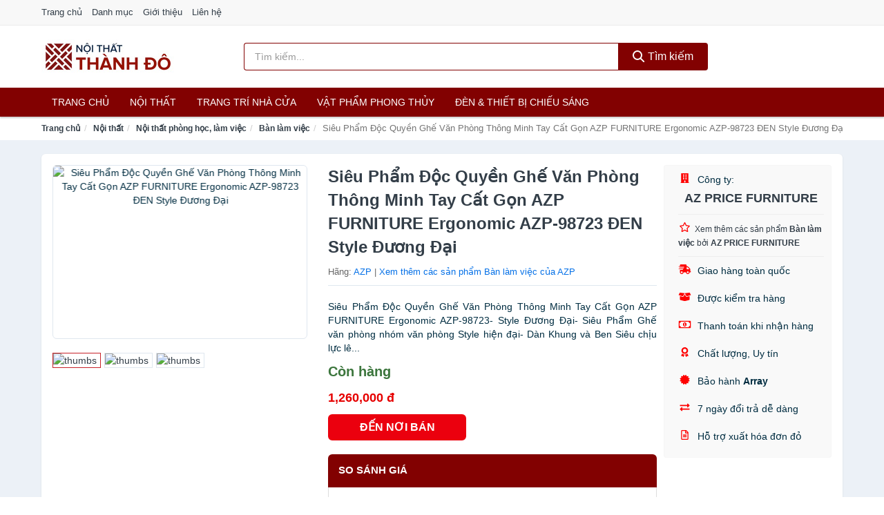

--- FILE ---
content_type: text/html; charset=UTF-8
request_url: https://noithatthanhdo.com/sieu-pham-doc-quyen-ghe-van-nti145972172.html
body_size: 13087
content:
<!DOCTYPE html><html lang="vi"><head prefix="og: http://ogp.me/ns# fb: http://ogp.me/ns/fb# article: http://ogp.me/ns/article#"><meta charset="utf-8"><!--[if IE]><meta http-equiv='X-UA-Compatible' content='IE=edge,chrome=1'><![endif]--><meta name="viewport" content="width=device-width,minimum-scale=1,initial-scale=1"><title>Siêu Phẩm Độc Quyền Ghế Văn Phòng Thông Minh Tay Cất Gọn AZP FURNITURE Ergonomic AZP-98723 ĐEN Style Đương Đại - Bàn làm việc | NoiThatThanhDo.com</title><meta name="description" content="Siêu Phẩm Độc Quyền Ghế Văn Phòng Thông Minh Tay Cất Gọn AZP FURNITURE Ergonomic AZP-98723- Style Đương Đại- Siêu Phẩm Ghế văn phòng nhóm văn phòng Style hiện đại- Dàn Khung và Ben Siêu chịu lực lê..."><meta name="keywords" content="Siêu Phẩm Độc Quyền Ghế Văn Phòng Thông Minh Tay Cất Gọn AZP FURNITURE Ergonomic AZP-98723 ĐEN Style Đương Đại"><meta name="robots" content="noodp"/><meta itemprop="name" content="Siêu Phẩm Độc Quyền Ghế Văn Phòng Thông Minh Tay Cất Gọn AZP FURNITURE Ergonomic AZP-98723 ĐEN Style Đương Đại - Bàn làm việc | NoiThatThanhDo.com"><meta itemprop="description" content="Siêu Phẩm Độc Quyền Ghế Văn Phòng Thông Minh Tay Cất Gọn AZP FURNITURE Ergonomic AZP-98723- Style Đương Đại- Siêu Phẩm Ghế văn phòng nhóm văn phòng Style hiện đại- Dàn Khung và Ben Siêu chịu lực lê..."><meta itemprop="image" content="https://salt.tikicdn.com/ts/product/39/e0/a0/8c95eab1d99e2ec1e1edddc4cbe2b724.png"><meta name="twitter:card" content="summary"><meta name="twitter:site" content="NoiThatThanhDo.com"><meta name="twitter:title" content="Siêu Phẩm Độc Quyền Ghế Văn Phòng Thông Minh Tay Cất Gọn AZP FURNITURE Ergonomic AZP-98723 ĐEN Style Đương Đại - Bàn làm việc | NoiThatThanhDo.com"><meta name="twitter:description" content="Siêu Phẩm Độc Quyền Ghế Văn Phòng Thông Minh Tay Cất Gọn AZP FURNITURE Ergonomic AZP-98723- Style Đương Đại- Siêu Phẩm Ghế văn phòng nhóm văn phòng Style hiện đại- Dàn Khung và Ben Siêu chịu lực lê..."><meta name="twitter:creator" content="@NoiThatThanhDo"><meta name="twitter:image" content="https://salt.tikicdn.com/ts/product/39/e0/a0/8c95eab1d99e2ec1e1edddc4cbe2b724.png"><meta property="og:title" content="Siêu Phẩm Độc Quyền Ghế Văn Phòng Thông Minh Tay Cất Gọn AZP FURNITURE Ergonomic AZP-98723 ĐEN Style Đương Đại - Bàn làm việc | NoiThatThanhDo.com" /><meta property="og:type" content="website" /><meta property="og:url" content="https://noithatthanhdo.com/sieu-pham-doc-quyen-ghe-van-nti145972172.html" /><meta property="og:image" content="https://salt.tikicdn.com/ts/product/39/e0/a0/8c95eab1d99e2ec1e1edddc4cbe2b724.png" /><meta property="og:description" content="Siêu Phẩm Độc Quyền Ghế Văn Phòng Thông Minh Tay Cất Gọn AZP FURNITURE Ergonomic AZP-98723- Style Đương Đại- Siêu Phẩm Ghế văn phòng nhóm văn phòng Style hiện đại- Dàn Khung và Ben Siêu chịu lực lê..." /><meta property="og:locale" content="vi_VN" /><meta property="og:site_name" content="Nội Thất Thành Đô" /><meta property="fb:app_id" content="384593399524222"/><link rel="canonical" href="https://noithatthanhdo.com/sieu-pham-doc-quyen-ghe-van-nti145972172.html" /><link rel="apple-touch-icon" sizes="180x180" href="https://c.mgg.vn/d/noithatthanhdo.com/img/icons/apple-touch-icon.png"><link rel="icon" type="image/png" sizes="32x32" href="https://c.mgg.vn/d/noithatthanhdo.com/img/icons/favicon-32x32.png"><link rel="icon" type="image/png" sizes="16x16" href="https://c.mgg.vn/d/noithatthanhdo.com/img/icons/favicon-16x16.png"><link rel="manifest" href="https://noithatthanhdo.com/webmanifest.json"><link rel="mask-icon" href="https://c.mgg.vn/d/noithatthanhdo.com/img/icons/safari-pinned-tab.svg" color="#820101"><link rel="shortcut icon" href="/favicon.ico"><meta name="apple-mobile-web-app-title" content="Nội Thất Thành Đô"><meta name="application-name" content="Nội Thất Thành Đô"><meta name="msapplication-TileColor" content="#820101"><meta name="msapplication-TileImage" content="https://c.mgg.vn/d/noithatthanhdo.com/img/icons/mstile-144x144.png"><meta name="msapplication-config" content="https://c.mgg.vn/d/noithatthanhdo.com/img/icons/browserconfig.xml"><meta name="theme-color" content="#820101"><style type="text/css">html{font-family:-apple-system,BlinkMacSystemFont,"Segoe UI",Roboto,"Helvetica Neue",Arial,"Noto Sans",sans-serif,"Apple Color Emoji","Segoe UI Emoji","Segoe UI Symbol","Noto Color Emoji";-webkit-text-size-adjust:100%;-ms-text-size-adjust:100%}body{margin:0}article,aside,details,figcaption,figure,footer,header,hgroup,main,menu,nav,section,summary{display:block}audio,canvas,progress,video{display:inline-block;vertical-align:baseline}audio:not([controls]){display:none;height:0}[hidden],template{display:none}a{background-color:transparent}a:active,a:hover{outline:0}abbr[title]{border-bottom:1px dotted}b,strong{font-weight:600}dfn{font-style:italic}h1{margin:.67em 0;font-size:2em}mark{color:#000;background:#ff0}small{font-size:80%}sub,sup{position:relative;font-size:75%;line-height:0;vertical-align:baseline}sup{top:-.5em}sub{bottom:-.25em}img{border:0}svg:not(:root){overflow:hidden}figure{margin:1em 40px}hr{height:0;-webkit-box-sizing:content-box;-moz-box-sizing:content-box;box-sizing:content-box}pre{overflow:auto}code,kbd,pre,samp{font-family:monospace,monospace;font-size:1em}button,input,optgroup,select,textarea{margin:0;font:inherit;color:inherit}button{overflow:visible}button,select{text-transform:none}button,html input[type=button],input[type=reset],input[type=submit]{-webkit-appearance:button;cursor:pointer}button[disabled],html input[disabled]{cursor:default}button::-moz-focus-inner,input::-moz-focus-inner{padding:0;border:0}input{line-height:normal}input[type=checkbox],input[type=radio]{-webkit-box-sizing:border-box;-moz-box-sizing:border-box;box-sizing:border-box;padding:0}input[type=number]::-webkit-inner-spin-button,input[type=number]::-webkit-outer-spin-button{height:auto}input[type=search]{-webkit-box-sizing:content-box;-moz-box-sizing:content-box;box-sizing:content-box;-webkit-appearance:textfield}input[type=search]::-webkit-search-cancel-button,input[type=search]::-webkit-search-decoration{-webkit-appearance:none}fieldset{padding:.35em .625em .75em;margin:0 2px;border:1px solid silver}legend{padding:0;border:0}textarea{overflow:auto}optgroup{font-weight:600}table{border-spacing:0;border-collapse:collapse}td,th{padding:0}</style><link href="https://c.mgg.vn/d/noithatthanhdo.com/css/s1.css" rel="stylesheet"><!--[if lt IE 9]><script src="https://oss.maxcdn.com/html5shiv/3.7.3/html5shiv.min.js"></script><script src="https://oss.maxcdn.com/respond/1.4.2/respond.min.js"></script><![endif]--><link rel="amphtml" href="https://noithatthanhdo.com/sieu-pham-doc-quyen-ghe-van-nti145972172.html?amp"><link href="https://c.mgg.vn/d/a/ls.css" rel="stylesheet"><script src="https://cdn.onesignal.com/sdks/OneSignalSDK.js" async=""></script><script>var OneSignal = window.OneSignal || [];OneSignal.push(function() {OneSignal.init({appId: "2d39fec6-7741-4a84-9c95-a2f45e647f71"});});</script></head><body itemscope="" itemtype="http://schema.org/WebPage"><div id="header-top"><header itemscope="" itemtype="http://schema.org/WPHeader"><div id="top-header" class="hidden-xs"><div class="container"><div class="row"><div class="col-sm-12"><a href="https://noithatthanhdo.com/" title="Trang chủ">Trang chủ</a> <a href="https://noithatthanhdo.com/danh-muc/" title="Danh mục">Danh mục</a> <a href="https://noithatthanhdo.com/p/gioi-thieu.html" title="Giới thiệu">Giới thiệu</a> <a href="https://noithatthanhdo.com/p/lien-he.html" title="Liên hệ">Liên hệ</a></div></div></div></div><div id="main-header"><div class="container"><div class="row"><div class="col-xs-12 col-sm-4 col-md-3"><button type="button" class="visible-xs bnam-menu is-closed" data-toggle="offcanvas" aria-label="Menu"><span class="hamb-top"></span><span class="hamb-middle"></span><span class="hamb-bottom"></span></button><a href="https://noithatthanhdo.com/" class="logo" itemprop="headline" title="NoiThatThanhDo.com"><img data-original="https://c.mgg.vn/d/noithatthanhdo.com/img/logo_header.jpg" class="lazy" alt="Nội Thất Thành Đô" src="[data-uri]" width="auto" height="auto"><noscript><img src="https://c.mgg.vn/d/noithatthanhdo.com/img/logo_header.jpg" alt="Nội Thất Thành Đô" srcset="https://c.mgg.vn/d/noithatthanhdo.com/img/logo_header@2x.jpg 2x"></noscript><span class="hidden" itemprop="description">Nội Thất Thành Đô</span></a></div><div id="header-search" class="hidden-xs col-sm-8 col-md-7"><form method="GET" action="https://noithatthanhdo.com/" itemprop="potentialAction" itemscope="" itemtype="http://schema.org/SearchAction"><meta itemprop="target" content="https://noithatthanhdo.com/?s={s}"><div class="input-group form"><input type="text" name="s" class="form-control" placeholder="Tìm kiếm..." aria-label="Tìm kiếm hãng" value="" id="search-top"><span class="input-group-btn"><button class="btn btn-search-top" type="submit"><span class="s-icon"><span class="s-icon-circle"></span><span class="s-icon-rectangle"></span></span> Tìm kiếm</button></span></div></form></div></div></div></div></header></div><div id="search-mobi" class="container visible-xs"><div class="row"><div class="col-xs-12"><form method="GET" action="https://noithatthanhdo.com/"><div class="input-group form"><input name="s" class="search-top form-control" placeholder="Tìm kiếm..." value="" type="text" aria-label="Tìm kiếm hãng"><span class="input-group-btn"><button class="btn btn-danger btn-search-top" type="submit">Tìm kiếm</button></span></div></form></div></div></div><div id="header-nav"><div class="container"><nav id="main-nav" itemscope itemtype="http://schema.org/SiteNavigationElement" aria-label="Main navigation"><ul class="menu"><li><a href="https://noithatthanhdo.com/" title="Trang chủ">Trang chủ</a></li><li class="dropdown o-col"><a href="https://noithatthanhdo.com/noi-that-2392/" title="Nội thất">Nội thất</a><ul class="dropdown-menu"><li><a href="https://noithatthanhdo.com/noi-that-phong-khach-23812/" title="Nội thất phòng khách">Nội thất phòng khách</a></li><li><a href="https://noithatthanhdo.com/noi-that-phong-ngu-23840/" title="Nội thất phòng ngủ">Nội thất phòng ngủ</a></li><li><a href="https://noithatthanhdo.com/noi-that-phong-an-23878/" title="Nội thất phòng ăn">Nội thất phòng ăn</a></li><li><a href="https://noithatthanhdo.com/noi-that-phong-hoc-lam-viec-23896/" title="Nội thất phòng học, làm việc">Nội thất phòng học, làm việc</a></li><li><a href="https://noithatthanhdo.com/noi-that-tre-em-23904/" title="Nội thất trẻ em">Nội thất trẻ em</a></li><li><a href="https://noithatthanhdo.com/noi-that-khac-23920/" title="Nội thất khác">Nội thất khác</a></li></ul></li><li class="dropdown"><a href="https://noithatthanhdo.com/trang-tri-nha-cua-2215/" title="Trang trí nhà cửa">Trang trí nhà cửa</a><ul class="dropdown-menu"><li><a href="https://noithatthanhdo.com/dong-ho-de-ban-2382/" title="Đồng hồ để bàn">Đồng hồ để bàn</a></li><li><a href="https://noithatthanhdo.com/dong-ho-treo-tuong-3026/" title="Đồng hồ treo tường">Đồng hồ treo tường</a></li><li><a href="https://noithatthanhdo.com/thap-dong-ho-23968/" title="Tháp đồng hồ">Tháp đồng hồ</a></li><li><a href="https://noithatthanhdo.com/decal-23970/" title="Decal">Decal</a></li><li><a href="https://noithatthanhdo.com/decal-dan-tuong-3952/" title="Giấy dán tường">Giấy dán tường</a></li><li><a href="https://noithatthanhdo.com/giay-dan-kinh-24020/" title="Giấy dán kính">Giấy dán kính</a></li><li><a href="https://noithatthanhdo.com/vat-pham-trang-tri-11804/" title="Vật phẩm trang trí">Vật phẩm trang trí</a></li><li><a href="https://noithatthanhdo.com/hoa-trang-tri-7955/" title="Hoa trang trí">Hoa trang trí</a></li><li><a href="https://noithatthanhdo.com/moc-treo-moc-dan-tuong-2605/" title="Móc treo, móc dán tường">Móc treo, móc dán tường</a></li><li><a href="https://noithatthanhdo.com/tranh-dong-ho-2222/" title="Tranh đồng hồ">Tranh đồng hồ</a></li><li><a href="https://noithatthanhdo.com/tranh-trang-tri-11464/" title="Tranh trang trí">Tranh trang trí</a></li><li><a href="https://noithatthanhdo.com/nen-trang-tri-24042/" title="Nến trang trí">Nến trang trí</a></li><li><a href="https://noithatthanhdo.com/do-dot-tinh-dau-24044/" title="Đồ đốt tinh dầu">Đồ đốt tinh dầu</a></li><li><a href="https://noithatthanhdo.com/phu-dieu-24046/" title="Phù điêu">Phù điêu</a></li><li><a href="https://noithatthanhdo.com/trang-tri-nha-cua-khac-24048/" title="Trang trí nhà cửa khác">Trang trí nhà cửa khác</a></li><li><a href="https://noithatthanhdo.com/binh-hoa-6753/" title="Bình hoa">Bình hoa</a></li></ul></li><li class="dropdown"><a href="https://noithatthanhdo.com/vat-pham-phong-thuy-6090/" title="Vật phẩm phong thủy">Vật phẩm phong thủy</a><ul class="dropdown-menu"><li><a href="https://noithatthanhdo.com/ty-huu-phong-thuy-23326/" title="Tỳ hưu phong thủy">Tỳ hưu phong thủy</a></li><li><a href="https://noithatthanhdo.com/thiem-thu-phong-thuy-23328/" title="Thiềm thừ phong thủy">Thiềm thừ phong thủy</a></li><li><a href="https://noithatthanhdo.com/bo-12-con-giap-23330/" title="Bộ 12 con giáp">Bộ 12 con giáp</a></li><li><a href="https://noithatthanhdo.com/ngua-phong-thuy-23332/" title="Ngựa phong thủy">Ngựa phong thủy</a></li><li><a href="https://noithatthanhdo.com/ca-phong-thuy-23334/" title="Cá phong thủy">Cá phong thủy</a></li><li><a href="https://noithatthanhdo.com/bap-cai-phong-thuy-23336/" title="Bắp cải phong thủy">Bắp cải phong thủy</a></li><li><a href="https://noithatthanhdo.com/rong-phong-thuy-23340/" title="Rồng phong thủy">Rồng phong thủy</a></li><li><a href="https://noithatthanhdo.com/tuong-phat-23342/" title="Tượng Phật">Tượng Phật</a></li><li><a href="https://noithatthanhdo.com/linh-vat-phong-thuy-khac-23344/" title="Linh vật phong thủy khác">Linh vật phong thủy khác</a></li><li><a href="https://noithatthanhdo.com/cay-phong-thuy-23346/" title="Cây phong thủy">Cây phong thủy</a></li><li><a href="https://noithatthanhdo.com/tien-hoa-mai-dong-xu-tien-co-23348/" title="Tiền hoa mai, đồng xu, tiền cổ">Tiền hoa mai, đồng xu, tiền cổ</a></li><li><a href="https://noithatthanhdo.com/guong-bat-quai-la-ban-23350/" title="Gương bát quái, La bàn">Gương bát quái, La bàn</a></li><li><a href="https://noithatthanhdo.com/da-quy-da-phong-thuy-23352/" title="Đá quý, đá phong thủy">Đá quý, đá phong thủy</a></li><li><a href="https://noithatthanhdo.com/vat-pham-phong-thuy-khac-23354/" title="Vật phẩm phong thủy khác">Vật phẩm phong thủy khác</a></li><li><a href="https://noithatthanhdo.com/meo-than-tai-27484/" title="Mèo thần tài">Mèo thần tài</a></li><li><a href="https://noithatthanhdo.com/ky-lan-27486/" title="Kỳ Lân">Kỳ Lân</a></li><li><a href="https://noithatthanhdo.com/phuong-hoang-27488/" title="Phượng Hoàng">Phượng Hoàng</a></li><li><a href="https://noithatthanhdo.com/long-quy-27490/" title="Long Quy">Long Quy</a></li><li><a href="https://noithatthanhdo.com/quy-27492/" title="Quy">Quy</a></li><li><a href="https://noithatthanhdo.com/thac-nuoc-phong-thuy-27494/" title="Thác nước phong thủy">Thác nước phong thủy</a></li><li><a href="https://noithatthanhdo.com/tam-da-phuoc-loc-tho-27496/" title="Tam đa (Phước Lộc Thọ)">Tam đa (Phước Lộc Thọ)</a></li></ul></li><li class="dropdown"><a href="https://noithatthanhdo.com/den-thiet-bi-chieu-sang-2257/" title="Đèn & thiết bị chiếu sáng">Đèn & thiết bị chiếu sáng</a><ul class="dropdown-menu"><li><a href="https://noithatthanhdo.com/bong-den-2730/" title="Bóng đèn">Bóng đèn</a></li><li><a href="https://noithatthanhdo.com/den-ban-2258/" title="Đèn bàn">Đèn bàn</a></li><li><a href="https://noithatthanhdo.com/den-doc-sach-23472/" title="Đèn đọc sách">Đèn đọc sách</a></li><li><a href="https://noithatthanhdo.com/den-sac-2259/" title="Đèn sạc">Đèn sạc</a></li><li><a href="https://noithatthanhdo.com/den-pin-2260/" title="Đèn pin">Đèn pin</a></li><li><a href="https://noithatthanhdo.com/den-ngu-2261/" title="Đèn ngủ">Đèn ngủ</a></li><li><a href="https://noithatthanhdo.com/den-trang-tri-23474/" title="Đèn trang trí">Đèn trang trí</a></li><li><a href="https://noithatthanhdo.com/den-dung-23476/" title="Đèn đứng">Đèn đứng</a></li><li><a href="https://noithatthanhdo.com/den-ngoai-troi-23478/" title="Đèn ngoài trời">Đèn ngoài trời</a></li><li><a href="https://noithatthanhdo.com/den-tran-23480/" title="Đèn trần">Đèn trần</a></li><li><a href="https://noithatthanhdo.com/den-chum-23482/" title="Đèn chùm">Đèn chùm</a></li><li><a href="https://noithatthanhdo.com/den-cam-ung-23484/" title="Đèn cảm ứng">Đèn cảm ứng</a></li><li><a href="https://noithatthanhdo.com/linh-kien-den-23486/" title="Linh kiện đèn">Linh kiện đèn</a></li><li><a href="https://noithatthanhdo.com/den-khac-23488/" title="Đèn khác">Đèn khác</a></li><li><a href="https://noithatthanhdo.com/den-diet-con-trung-2262/" title="Dụng cụ diệt côn trùng">Dụng cụ diệt côn trùng</a></li></ul></li></ul></nav></div></div><div class="overlay"></div><script type="application/ld+json">{"@context":"http://schema.org","@type":"BreadcrumbList","itemListElement":[{"@type":"ListItem","position":1,"item":{"@id":"https://noithatthanhdo.com/","name":"Nội Thất Thành Đô"}},{"@type":"ListItem","position":2,"item":{"@id":"https://noithatthanhdo.com/noi-that-2392/","name":"Nội thất"}},{"@type":"ListItem","position":3,"item":{"@id":"https://noithatthanhdo.com/noi-that-phong-hoc-lam-viec-23896/","name":"Nội thất phòng học, làm việc"}},{"@type":"ListItem","position":4,"item":{"@id":"https://noithatthanhdo.com/ban-lam-viec-4623/","name":"Bàn làm việc"}},{"@type":"ListItem","position":5,"item":{"@id":"https://noithatthanhdo.com/sieu-pham-doc-quyen-ghe-van-nti145972172.html","name":"Siêu Phẩm Độc Quyền Ghế Văn Phòng Thông Minh Tay Cất Gọn AZP FURNITURE Ergonomic AZP-98723 ĐEN Style Đương Đại"}}]}</script><div id="breadcrumb"><div class="container"><ol class="breadcrumb"><li><a href="https://noithatthanhdo.com/" title="Trang chủ Nội Thất Thành Đô">Trang chủ</a></li><li><a href="https://noithatthanhdo.com/noi-that-2392/" title="Nội thất">Nội thất</a></li><li><a href="https://noithatthanhdo.com/noi-that-phong-hoc-lam-viec-23896/" title="Nội thất phòng học, làm việc">Nội thất phòng học, làm việc</a></li><li><a href="https://noithatthanhdo.com/ban-lam-viec-4623/" title="Bàn làm việc">Bàn làm việc</a></li><li class="active hidden-xs">Siêu Phẩm Độc Quyền Ghế Văn Phòng Thông Minh Tay Cất Gọn AZP FURNITURE Ergonomic AZP-98723 ĐEN Style Đương Đại</li></ol></div></div><script type="application/ld+json">{"@context":"http://schema.org/","@type":"Product","name":"Si\u00eau Ph\u1ea9m \u0110\u1ed9c Quy\u1ec1n Gh\u1ebf V\u0103n Ph\u00f2ng Th\u00f4ng Minh Tay C\u1ea5t G\u1ecdn AZP FURNITURE Ergonomic AZP-98723 \u0110EN Style \u0110\u01b0\u01a1ng \u0110\u1ea1i","image":"https://salt.tikicdn.com/ts/product/39/e0/a0/8c95eab1d99e2ec1e1edddc4cbe2b724.png","description":"Si\u00eau Ph\u1ea9m \u0110\u1ed9c Quy\u1ec1n Gh\u1ebf V\u0103n Ph\u00f2ng Th\u00f4ng Minh Tay C\u1ea5t G\u1ecdn AZP FURNITURE Ergonomic AZP-98723- Style \u0110\u01b0\u01a1ng \u0110\u1ea1i- Si\u00eau Ph\u1ea9m Gh\u1ebf v\u0103n ph\u00f2ng nh\u00f3m v\u0103n ph\u00f2ng Style hi\u1ec7n \u0111\u1ea1i- D\u00e0n Khung v\u00e0 Ben Si\u00eau ch\u1ecbu l\u1ef1c l\u00ea...","url":"https://noithatthanhdo.com/sieu-pham-doc-quyen-ghe-van-nti145972172.html","itemCondition":"http://schema.org/NewCondition","sku":"4387937249248","mpn":"4387937249248","brand":{"@type":"Thing","name":"AZP"},"offers":{"@type":"Offer","price":1260000,"priceCurrency":"VND","priceValidUntil":"2027-12-31","url":"https://noithatthanhdo.com/sieu-pham-doc-quyen-ghe-van-nti145972172.html","itemCondition":"http://schema.org/NewCondition","availability":"http://schema.org/InStock","seller":{"@type":"Organization","name":"AZ PRICE FURNITURE"}}}</script><main><div id="product_main" class="page-wrapper"><div class="container"><section><div class="product-detail div-shadow"><div class="row"><div class="col-xs-12 col-sm-4"><ul id="imageGallery" class="gallery list-unstyled" style="max-height:660px;overflow:hidden"><li data-thumb="https://salt.tikicdn.com/cache/280x280/ts/product/39/e0/a0/8c95eab1d99e2ec1e1edddc4cbe2b724.png" data-src="https://salt.tikicdn.com/ts/product/39/e0/a0/8c95eab1d99e2ec1e1edddc4cbe2b724.png"><img src="https://salt.tikicdn.com/ts/product/39/e0/a0/8c95eab1d99e2ec1e1edddc4cbe2b724.png" alt="Siêu Phẩm Độc Quyền Ghế Văn Phòng Thông Minh Tay Cất Gọn AZP FURNITURE Ergonomic AZP-98723 ĐEN Style Đương Đại" /></li><li data-thumb="https://salt.tikicdn.com/cache/280x280/ts/product/89/0e/d9/c91a79127a3e1d1e242c8d8ff46dd284.jpg" data-src="https://salt.tikicdn.com/ts/product/89/0e/d9/c91a79127a3e1d1e242c8d8ff46dd284.jpg"><img src="https://salt.tikicdn.com/ts/product/89/0e/d9/c91a79127a3e1d1e242c8d8ff46dd284.jpg" alt="Siêu Phẩm Độc Quyền Ghế Văn Phòng Thông Minh Tay Cất Gọn AZP FURNITURE Ergonomic AZP-98723 ĐEN Style Đương Đại" /></li><li data-thumb="https://salt.tikicdn.com/cache/280x280/ts/product/5d/b0/cf/40686ea89436a67cca2c49d671154a83.png" data-src="https://salt.tikicdn.com/ts/product/5d/b0/cf/40686ea89436a67cca2c49d671154a83.png"><img src="https://salt.tikicdn.com/ts/product/5d/b0/cf/40686ea89436a67cca2c49d671154a83.png" alt="Siêu Phẩm Độc Quyền Ghế Văn Phòng Thông Minh Tay Cất Gọn AZP FURNITURE Ergonomic AZP-98723 ĐEN Style Đương Đại" /></li></ul></div><div class="col-xs-12 col-sm-8"><div class="row"><div class="col-xs-12 col-sm-8"><div id="product-short"><div class="product-head"><h1 class="page-title">Siêu Phẩm Độc Quyền Ghế Văn Phòng Thông Minh Tay Cất Gọn AZP FURNITURE Ergonomic AZP-98723 ĐEN Style Đương Đại</h1><span class="brand" style="margin-bottom:5px">Hãng: <a href="https://noithatthanhdo.com/hang/azp/" title="Hãng AZP">AZP</a> | <a href="https://noithatthanhdo.com/ban-lam-viec-4623/?hang=azp" title="Bàn làm việc của hãng AZP">Xem thêm các sản phẩm Bàn làm việc của AZP</a></span></div><div id="product-att"><h2 class="hidden">Mô tả ngắn</h2>Siêu Phẩm Độc Quyền Ghế Văn Phòng Thông Minh Tay Cất Gọn AZP FURNITURE Ergonomic AZP-98723- Style Đương Đại- Siêu Phẩm Ghế văn phòng nhóm văn phòng Style hiện đại- Dàn Khung và Ben Siêu chịu lực lê...</div><div class="product-price-wrap"><div class="product-status"><strong class="text-success">Còn hàng</strong></div><div class="product-price">1,260,000 đ</div><div class="wrap-btn-buy"><a href="#So_Sanh_Gia" class="hidden ssg" title="So Sánh Giá"><svg viewBox="0 0 15 15" id="showMenu" tabindex="0"><path d="m .5.5h2.2l2.5 10.5h7.2l2.1-7.5h-10.8" fill="none" stroke-linecap="round" stroke-linejoin="round" stroke-miterlimit="10"></path><circle cx="6" cy="13.5" r="1"></circle><circle cx="11.5" cy="13.5" r="1"></circle><path d="m7.5 7h3" fill="none" stroke-linecap="round" stroke-miterlimit="10"></path><path d="m9 8.5v-3" fill="none" stroke-linecap="round" stroke-miterlimit="10"></path></svg> SO SÁNH GIÁ</a><a href="https://noithatthanhdo.com/mua/ti145971930.html" target="_blank" class="btn btn-danger btn-buy-now" title="Mua ngay" rel="nofollow">ĐẾN NƠI BÁN</a></div><div class="check-price" id="So_Sanh_Gia"><h3>So sánh giá <span class="hidden ssg-close">&times;</span></h3><ul><li><a href="https://noithatthanhdo.com/mua/ti145971930.html?d=tiki" target="_blank" title="Check giá Tiki" rel="nofollow"><img data-original="https://c.mgg.vn/d/a/tiki.png" src="[data-uri]" alt="Tiki" class="lazy" style="width:100px;height:50px"><span class="btn btn-danger">Xem giá Tiki.vn</span></a></li><li><a href="https://noithatthanhdo.com/mua/ti145971930.html?d=lazada" target="_blank" title="Check giá Lazada" rel="nofollow"><img data-original="https://c.mgg.vn/d/a/lazada.png" src="[data-uri]" alt="Lazada" class="lazy" style="width:100px;height:50px"><span class="btn btn-danger">Xem giá Lazada</span></a></li><li><a href="https://noithatthanhdo.com/mua/ti145971930.html?d=shopee" target="_blank" title="Check giá Shopee" rel="nofollow"><img data-original="https://c.mgg.vn/d/a/shopee.png" src="[data-uri]" alt="Shopee" class="lazy" style="width:100px;height:50px"><span class="btn btn-danger">Xem giá Shopee</span></a></li></ul></div></div></div></div><div class="col-xs-12 col-sm-4"><div id="product-seller"><style type="text/css">.right-box-tiki{background-color:#f9f9f9;border:1px solid #f6f6f6;padding:10px 10px 10px 20px;border-radius:3px}.right-box-tiki ul{list-style:none;padding:0;margin:0}.right-box-tiki ul li{padding:10px 0}.right-box-tiki i{color:#fe0100;padding-right:5px}.right-box-tiki svg{color:#fe0100;padding-right:5px;height:14px;fill:currentColor;min-width:24px}.right-box-tiki .right-box-seller{display:block;padding-bottom:10px;border-bottom:1px solid #eee}.right-box-tiki .right-box-seller .right-box-a{display:block;text-align:center;font-size:18px;padding-top:5px;padding-bottom:10px;border-bottom:1px solid #eee;margin-bottom:10px}@media only screen and (max-width: 767px) {.right-box-tiki{padding:5px 5px 5px 10px}.right-box-tiki ul li{padding:5px 0}}</style><div class="right-box-tiki"><div class="right-box-seller"><span><svg xmlns="http://www.w3.org/2000/svg" viewBox="0 0 448 512"><path d="M436 480h-20V24c0-13.255-10.745-24-24-24H56C42.745 0 32 10.745 32 24v456H12c-6.627 0-12 5.373-12 12v20h448v-20c0-6.627-5.373-12-12-12zM128 76c0-6.627 5.373-12 12-12h40c6.627 0 12 5.373 12 12v40c0 6.627-5.373 12-12 12h-40c-6.627 0-12-5.373-12-12V76zm0 96c0-6.627 5.373-12 12-12h40c6.627 0 12 5.373 12 12v40c0 6.627-5.373 12-12 12h-40c-6.627 0-12-5.373-12-12v-40zm52 148h-40c-6.627 0-12-5.373-12-12v-40c0-6.627 5.373-12 12-12h40c6.627 0 12 5.373 12 12v40c0 6.627-5.373 12-12 12zm76 160h-64v-84c0-6.627 5.373-12 12-12h40c6.627 0 12 5.373 12 12v84zm64-172c0 6.627-5.373 12-12 12h-40c-6.627 0-12-5.373-12-12v-40c0-6.627 5.373-12 12-12h40c6.627 0 12 5.373 12 12v40zm0-96c0 6.627-5.373 12-12 12h-40c-6.627 0-12-5.373-12-12v-40c0-6.627 5.373-12 12-12h40c6.627 0 12 5.373 12 12v40zm0-96c0 6.627-5.373 12-12 12h-40c-6.627 0-12-5.373-12-12V76c0-6.627 5.373-12 12-12h40c6.627 0 12 5.373 12 12v40z"/></svg> Công ty:</span><span class="right-box-a"><a href="https://noithatthanhdo.com/cty/az-price-furniture/" title="Công ty AZ PRICE FURNITURE"><strong>AZ PRICE FURNITURE</strong></a></span><a href="https://noithatthanhdo.com/ban-lam-viec-4623/?cty=az-price-furniture" title="Bàn làm việc bán bởi AZ PRICE FURNITURE"><svg xmlns="http://www.w3.org/2000/svg" viewBox="0 0 576 512"><path d="M528.1 171.5L382 150.2 316.7 17.8c-11.7-23.6-45.6-23.9-57.4 0L194 150.2 47.9 171.5c-26.2 3.8-36.7 36.1-17.7 54.6l105.7 103-25 145.5c-4.5 26.3 23.2 46 46.4 33.7L288 439.6l130.7 68.7c23.2 12.2 50.9-7.4 46.4-33.7l-25-145.5 105.7-103c19-18.5 8.5-50.8-17.7-54.6zM388.6 312.3l23.7 138.4L288 385.4l-124.3 65.3 23.7-138.4-100.6-98 139-20.2 62.2-126 62.2 126 139 20.2-100.6 98z"/></svg><small>Xem thêm các sản phẩm <strong>Bàn làm việc</strong> bởi <strong>AZ PRICE FURNITURE</strong></small></a></div><ul><li><svg xmlns="http://www.w3.org/2000/svg" viewBox="0 0 640 512"><path d="M624 352h-16V243.9c0-12.7-5.1-24.9-14.1-33.9L494 110.1c-9-9-21.2-14.1-33.9-14.1H416V48c0-26.5-21.5-48-48-48H112C85.5 0 64 21.5 64 48v48H8c-4.4 0-8 3.6-8 8v16c0 4.4 3.6 8 8 8h272c4.4 0 8 3.6 8 8v16c0 4.4-3.6 8-8 8H40c-4.4 0-8 3.6-8 8v16c0 4.4 3.6 8 8 8h208c4.4 0 8 3.6 8 8v16c0 4.4-3.6 8-8 8H8c-4.4 0-8 3.6-8 8v16c0 4.4 3.6 8 8 8h208c4.4 0 8 3.6 8 8v16c0 4.4-3.6 8-8 8H64v128c0 53 43 96 96 96s96-43 96-96h128c0 53 43 96 96 96s96-43 96-96h48c8.8 0 16-7.2 16-16v-32c0-8.8-7.2-16-16-16zM160 464c-26.5 0-48-21.5-48-48s21.5-48 48-48 48 21.5 48 48-21.5 48-48 48zm320 0c-26.5 0-48-21.5-48-48s21.5-48 48-48 48 21.5 48 48-21.5 48-48 48zm80-208H416V144h44.1l99.9 99.9V256z"/></svg> Giao hàng toàn quốc</li><li><svg xmlns="http://www.w3.org/2000/svg" viewBox="0 0 640 512"><path d="M425.7 256c-16.9 0-32.8-9-41.4-23.4L320 126l-64.2 106.6c-8.7 14.5-24.6 23.5-41.5 23.5-4.5 0-9-.6-13.3-1.9L64 215v178c0 14.7 10 27.5 24.2 31l216.2 54.1c10.2 2.5 20.9 2.5 31 0L551.8 424c14.2-3.6 24.2-16.4 24.2-31V215l-137 39.1c-4.3 1.3-8.8 1.9-13.3 1.9zm212.6-112.2L586.8 41c-3.1-6.2-9.8-9.8-16.7-8.9L320 64l91.7 152.1c3.8 6.3 11.4 9.3 18.5 7.3l197.9-56.5c9.9-2.9 14.7-13.9 10.2-23.1zM53.2 41L1.7 143.8c-4.6 9.2.3 20.2 10.1 23l197.9 56.5c7.1 2 14.7-1 18.5-7.3L320 64 69.8 32.1c-6.9-.8-13.5 2.7-16.6 8.9z"/></svg> Được kiểm tra hàng</li><li><svg xmlns="http://www.w3.org/2000/svg" viewBox="0 0 640 512"><path d="M320 144c-53.02 0-96 50.14-96 112 0 61.85 42.98 112 96 112 53 0 96-50.13 96-112 0-61.86-42.98-112-96-112zm40 168c0 4.42-3.58 8-8 8h-64c-4.42 0-8-3.58-8-8v-16c0-4.42 3.58-8 8-8h16v-55.44l-.47.31a7.992 7.992 0 0 1-11.09-2.22l-8.88-13.31a7.992 7.992 0 0 1 2.22-11.09l15.33-10.22a23.99 23.99 0 0 1 13.31-4.03H328c4.42 0 8 3.58 8 8v88h16c4.42 0 8 3.58 8 8v16zM608 64H32C14.33 64 0 78.33 0 96v320c0 17.67 14.33 32 32 32h576c17.67 0 32-14.33 32-32V96c0-17.67-14.33-32-32-32zm-16 272c-35.35 0-64 28.65-64 64H112c0-35.35-28.65-64-64-64V176c35.35 0 64-28.65 64-64h416c0 35.35 28.65 64 64 64v160z"/></svg> Thanh toán khi nhận hàng</li><li><svg xmlns="http://www.w3.org/2000/svg" viewBox="0 0 384 512"><path d="M97.12 362.63c-8.69-8.69-4.16-6.24-25.12-11.85-9.51-2.55-17.87-7.45-25.43-13.32L1.2 448.7c-4.39 10.77 3.81 22.47 15.43 22.03l52.69-2.01L105.56 507c8 8.44 22.04 5.81 26.43-4.96l52.05-127.62c-10.84 6.04-22.87 9.58-35.31 9.58-19.5 0-37.82-7.59-51.61-21.37zM382.8 448.7l-45.37-111.24c-7.56 5.88-15.92 10.77-25.43 13.32-21.07 5.64-16.45 3.18-25.12 11.85-13.79 13.78-32.12 21.37-51.62 21.37-12.44 0-24.47-3.55-35.31-9.58L252 502.04c4.39 10.77 18.44 13.4 26.43 4.96l36.25-38.28 52.69 2.01c11.62.44 19.82-11.27 15.43-22.03zM263 340c15.28-15.55 17.03-14.21 38.79-20.14 13.89-3.79 24.75-14.84 28.47-28.98 7.48-28.4 5.54-24.97 25.95-45.75 10.17-10.35 14.14-25.44 10.42-39.58-7.47-28.38-7.48-24.42 0-52.83 3.72-14.14-.25-29.23-10.42-39.58-20.41-20.78-18.47-17.36-25.95-45.75-3.72-14.14-14.58-25.19-28.47-28.98-27.88-7.61-24.52-5.62-44.95-26.41-10.17-10.35-25-14.4-38.89-10.61-27.87 7.6-23.98 7.61-51.9 0-13.89-3.79-28.72.25-38.89 10.61-20.41 20.78-17.05 18.8-44.94 26.41-13.89 3.79-24.75 14.84-28.47 28.98-7.47 28.39-5.54 24.97-25.95 45.75-10.17 10.35-14.15 25.44-10.42 39.58 7.47 28.36 7.48 24.4 0 52.82-3.72 14.14.25 29.23 10.42 39.59 20.41 20.78 18.47 17.35 25.95 45.75 3.72 14.14 14.58 25.19 28.47 28.98C104.6 325.96 106.27 325 121 340c13.23 13.47 33.84 15.88 49.74 5.82a39.676 39.676 0 0 1 42.53 0c15.89 10.06 36.5 7.65 49.73-5.82zM97.66 175.96c0-53.03 42.24-96.02 94.34-96.02s94.34 42.99 94.34 96.02-42.24 96.02-94.34 96.02-94.34-42.99-94.34-96.02z"/></svg> Chất lượng, Uy tín</li><li><svg xmlns="http://www.w3.org/2000/svg" viewBox="0 0 512 512"><path d="M458.622 255.92l45.985-45.005c13.708-12.977 7.316-36.039-10.664-40.339l-62.65-15.99 17.661-62.015c4.991-17.838-11.829-34.663-29.661-29.671l-61.994 17.667-15.984-62.671C337.085.197 313.765-6.276 300.99 7.228L256 53.57 211.011 7.229c-12.63-13.351-36.047-7.234-40.325 10.668l-15.984 62.671-61.995-17.667C74.87 57.907 58.056 74.738 63.046 92.572l17.661 62.015-62.65 15.99C.069 174.878-6.31 197.944 7.392 210.915l45.985 45.005-45.985 45.004c-13.708 12.977-7.316 36.039 10.664 40.339l62.65 15.99-17.661 62.015c-4.991 17.838 11.829 34.663 29.661 29.671l61.994-17.667 15.984 62.671c4.439 18.575 27.696 24.018 40.325 10.668L256 458.61l44.989 46.001c12.5 13.488 35.987 7.486 40.325-10.668l15.984-62.671 61.994 17.667c17.836 4.994 34.651-11.837 29.661-29.671l-17.661-62.015 62.65-15.99c17.987-4.302 24.366-27.367 10.664-40.339l-45.984-45.004z"/></svg> Bảo hành <strong>Array</strong></li><li><svg xmlns="http://www.w3.org/2000/svg" viewBox="0 0 512 512"><path d="M0 168v-16c0-13.255 10.745-24 24-24h360V80c0-21.367 25.899-32.042 40.971-16.971l80 80c9.372 9.373 9.372 24.569 0 33.941l-80 80C409.956 271.982 384 261.456 384 240v-48H24c-13.255 0-24-10.745-24-24zm488 152H128v-48c0-21.314-25.862-32.08-40.971-16.971l-80 80c-9.372 9.373-9.372 24.569 0 33.941l80 80C102.057 463.997 128 453.437 128 432v-48h360c13.255 0 24-10.745 24-24v-16c0-13.255-10.745-24-24-24z"/></svg> 7 ngày đổi trả dễ dàng</li><li><svg xmlns="http://www.w3.org/2000/svg" viewBox="0 0 384 512"><path d="M288 248v28c0 6.6-5.4 12-12 12H108c-6.6 0-12-5.4-12-12v-28c0-6.6 5.4-12 12-12h168c6.6 0 12 5.4 12 12zm-12 72H108c-6.6 0-12 5.4-12 12v28c0 6.6 5.4 12 12 12h168c6.6 0 12-5.4 12-12v-28c0-6.6-5.4-12-12-12zm108-188.1V464c0 26.5-21.5 48-48 48H48c-26.5 0-48-21.5-48-48V48C0 21.5 21.5 0 48 0h204.1C264.8 0 277 5.1 286 14.1L369.9 98c9 8.9 14.1 21.2 14.1 33.9zm-128-80V128h76.1L256 51.9zM336 464V176H232c-13.3 0-24-10.7-24-24V48H48v416h288z"/></svg> Hỗ trợ xuất hóa đơn đỏ</li></ul></div></div></div></div></div></div></div><div class="product-box"><div class="row"><div class="col-xs-12"><div id="product-related"><h3>Sản phẩm tương tự</h3><div class="row"><div class="col-xs-6 col-sm-3 col-md-2 ip"><a href="https://noithatthanhdo.com/ghe-an-ghe-cafe-ghe-lam-viec-ghe-nti176428604.html" title="Ghế Ăn, Ghế Cafe, Ghế Làm Việc, Ghế Thư Giản Relax, AZP-DSW-NEW - Dòng Đương Đại, Phân Khúc Trung Lưu"><div><img src="https://c.mgg.vn/d/noithatthanhdo.com/img/no-pro.jpg" alt="img"><img data-original="https://salt.tikicdn.com/cache/200x200/ts/product/9f/a1/1b/66ff5ec104383aeb2e944dd0dedfac2f.jpg" class="lazy bn-abg" src="https://c.mgg.vn/d/noithatthanhdo.com/img/no-pro.jpg" alt="Ghế Ăn, Ghế Cafe, Ghế Làm Việc, Ghế Thư Giản Relax, AZP-DSW-NEW - Dòng Đương Đại, Phân Khúc Trung Lưu"><noscript><img src="https://salt.tikicdn.com/cache/200x200/ts/product/9f/a1/1b/66ff5ec104383aeb2e944dd0dedfac2f.jpg"></noscript></div><span>Ghế Ăn, Ghế Cafe, Ghế Làm Việc, Ghế Thư Giản Relax, AZP-DSW-NEW - Dòng Đương Đại, Phân Khúc Trung Lưu</span><span>242.000 đ</span></a></div><div class="col-xs-6 col-sm-3 col-md-2 ip"><a href="https://noithatthanhdo.com/sieu-pham-doc-quyen-full-luoi-nti173911073.html" title="Siêu Phẩm Độc Quyền Full Lưới, Ghế Thông Minh Dành cho Sếp, Ghế Giám Đốc, Ghế Văn Phòng AZP FURNITURE Ergonomic AZP-9939-XAM - Tây Nâng Hạ"><div><img src="https://c.mgg.vn/d/noithatthanhdo.com/img/no-pro.jpg" alt="img"><img data-original="https://salt.tikicdn.com/cache/200x200/ts/product/6b/45/be/3ebc7fe3140c3371445a0d40707d0a9b.jpg" class="lazy bn-abg" src="https://c.mgg.vn/d/noithatthanhdo.com/img/no-pro.jpg" alt="Siêu Phẩm Độc Quyền Full Lưới, Ghế Thông Minh Dành cho Sếp, Ghế Giám Đốc, Ghế Văn Phòng AZP FURNITURE Ergonomic AZP-9939-XAM - Tây Nâng Hạ"><noscript><img src="https://salt.tikicdn.com/cache/200x200/ts/product/6b/45/be/3ebc7fe3140c3371445a0d40707d0a9b.jpg"></noscript></div><span>Siêu Phẩm Độc Quyền Full Lưới, Ghế Thông Minh Dành cho Sếp, Ghế Giám Đốc, Ghế Văn Phòng AZP FURNITURE Ergonomic AZP-9939-XAM - Tây Nâng Hạ</span><span>3.860.000 đ</span></a></div><div class="col-xs-6 col-sm-3 col-md-2 ip"><a href="https://noithatthanhdo.com/sieu-pham-doc-quyen-ghe-van-nti152096969.html" title="Siêu Phẩm Độc Quyền Ghế Văn Phòng Ngả Lưng Mix Hoạ Tiết - AZP FURNITURE Ergonomic AZP-9007- Style Đương Đại"><div><img src="https://c.mgg.vn/d/noithatthanhdo.com/img/no-pro.jpg" alt="img"><img data-original="https://salt.tikicdn.com/cache/200x200/ts/product/1f/f4/e4/c6ae2653a3f6caa25e756743e89cc13e.jpg" class="lazy bn-abg" src="https://c.mgg.vn/d/noithatthanhdo.com/img/no-pro.jpg" alt="Siêu Phẩm Độc Quyền Ghế Văn Phòng Ngả Lưng Mix Hoạ Tiết - AZP FURNITURE Ergonomic AZP-9007- Style Đương Đại"><noscript><img src="https://salt.tikicdn.com/cache/200x200/ts/product/1f/f4/e4/c6ae2653a3f6caa25e756743e89cc13e.jpg"></noscript></div><span>Siêu Phẩm Độc Quyền Ghế Văn Phòng Ngả Lưng Mix Hoạ Tiết - AZP FURNITURE Ergonomic AZP-9007- Style Đương Đại</span><span>2.860.000 đ</span></a></div><div class="col-xs-6 col-sm-3 col-md-2 ip"><a href="https://noithatthanhdo.com/sieu-pham-doc-quyen-ghe-van-nti145972083.html" title="Siêu Phẩm Độc Quyền Ghế Văn Phòng Thông Minh Tay Cất Gọn AZP FURNITURE Ergonomic AZP-98723 Trắng Style Đương Đại"><div><img src="https://c.mgg.vn/d/noithatthanhdo.com/img/no-pro.jpg" alt="img"><img data-original="https://salt.tikicdn.com/cache/200x200/ts/product/7b/a1/c1/3ef24b46c55409e791a453959d78ee34.jpg" class="lazy bn-abg" src="https://c.mgg.vn/d/noithatthanhdo.com/img/no-pro.jpg" alt="Siêu Phẩm Độc Quyền Ghế Văn Phòng Thông Minh Tay Cất Gọn AZP FURNITURE Ergonomic AZP-98723 Trắng Style Đương Đại"><noscript><img src="https://salt.tikicdn.com/cache/200x200/ts/product/7b/a1/c1/3ef24b46c55409e791a453959d78ee34.jpg"></noscript></div><span>Siêu Phẩm Độc Quyền Ghế Văn Phòng Thông Minh Tay Cất Gọn AZP FURNITURE Ergonomic AZP-98723 Trắng Style Đương Đại</span><span>1.260.000 đ</span></a></div><div class="col-xs-6 col-sm-3 col-md-2 ip"><a href="https://noithatthanhdo.com/ghe-van-phong-thiet-ke-chuan-nti110196728.html" title="Ghế Văn Phòng Thiết Kế Chuẩn Ergonomic Hỗ Trợ Cột Sống Lưng, Có Ngả Lưng & Gác Chân thư giản 9019-TT"><div><img src="https://c.mgg.vn/d/noithatthanhdo.com/img/no-pro.jpg" alt="img"><img data-original="https://salt.tikicdn.com/cache/200x200/ts/product/b5/71/1c/59afc14a0edd3efaab667a892b164322.png" class="lazy bn-abg" src="https://c.mgg.vn/d/noithatthanhdo.com/img/no-pro.jpg" alt="Ghế Văn Phòng Thiết Kế Chuẩn Ergonomic Hỗ Trợ Cột Sống Lưng, Có Ngả Lưng & Gác Chân thư giản 9019-TT"><noscript><img src="https://salt.tikicdn.com/cache/200x200/ts/product/b5/71/1c/59afc14a0edd3efaab667a892b164322.png"></noscript></div><span>Ghế Văn Phòng Thiết Kế Chuẩn Ergonomic Hỗ Trợ Cột Sống Lưng, Có Ngả Lưng & Gác Chân thư giản 9019-TT</span><span>2.960.000 đ</span></a></div><div class="col-xs-6 col-sm-3 col-md-2 ip"><a href="https://noithatthanhdo.com/ghe-hoc-sinh-chan-nhua-xoay-lung-nti53202449.html" title="Ghế Học Sinh Chân Nhựa Xoay, Lưng Trung CAPTIAN - Hàng Nhập Khẩu"><div><img src="https://c.mgg.vn/d/noithatthanhdo.com/img/no-pro.jpg" alt="img"><img data-original="https://salt.tikicdn.com/cache/200x200/ts/product/01/98/9d/aef18f07475c2e414d90736af22f6767.jpg" class="lazy bn-abg" src="https://c.mgg.vn/d/noithatthanhdo.com/img/no-pro.jpg" alt="Ghế Học Sinh Chân Nhựa Xoay, Lưng Trung CAPTIAN - Hàng Nhập Khẩu"><noscript><img src="https://salt.tikicdn.com/cache/200x200/ts/product/01/98/9d/aef18f07475c2e414d90736af22f6767.jpg"></noscript></div><span>Ghế Học Sinh Chân Nhựa Xoay, Lưng Trung CAPTIAN - Hàng Nhập Khẩu</span><span>1.760.000 đ</span></a></div></div></div></div><div class="col-xs-12"><div class="tab-wrap div-shadow"><a href="#gioithieu" class="active">Giới thiệu<span class="hidden-xs"> sản phẩm</span></a><a href="#thongtin"><span class="hidden-xs">Thông tin </span>chi tiết</a></div><div id="product-info" class="div-shadow"><div id="gioithieu"><h2>Giới thiệu Siêu Phẩm Độc Quyền Ghế Văn Phòng Thông Minh Tay Cất Gọn AZP FURNITURE Ergonomic AZP-98723 ĐEN Style Đương Đại</h2><p>Siêu Phẩm Độc Quyền Ghế Văn Phòng Thông Minh Tay Cất Gọn AZP FURNITURE Ergonomic AZP-98723- Style Đương Đại</p> <p><img src="https://salt.tikicdn.com/ts/tmp/39/e0/a0/d825638bbab8aeec78ce0883295ddcd7.png" /></p> <p>- Siêu Phẩm Ghế văn phòng nhóm văn phòng Style hiện đại</p> <p>- Dàn Khung và Ben Siêu chịu lực lên đến 100kg</p> <p><img src="https://salt.tikicdn.com/ts/tmp/5d/b0/cf/7d69207ad86702dcbd28802cf3e576e3.png" /></p> <p>- Thân ghế:<span>  </span>Bọc Lưới cực Thoáng</p> <p>- Mông: Nệm bọc Lưới cực Êm và mát</p> <p>- Tay: Nhựa đúc nguyên khối thông minh &gt; tay cất gọn.</p> <p>- Chân ghế: Nhựa Nguyên Khối Cao cấp, dòng chịu tải 100 Kg</p> <p><img src="https://salt.tikicdn.com/ts/tmp/89/0e/d9/142114e6e535b17f9ec882b7b31ef1b8.jpg" /></p> <p>- Dòng ghế Luới thoáng mát và dàn khung chắc chắn, hàng chuẩn chất lượng của nhóm văn phòng phân khúc Trung Lưu.</p> <p>- Đặc biệt: dòng ghế Tây Cất Gọn Thông Minh Xu Hướng Hiện Nay &gt; best choice hiện nay.</p> <p><img title="" src="https://salt.tikicdn.com/ts/tmp/9d/99/4a/b9b7be9927125bff6d460ce23ac99385.jpg" /></p> <p><img title="" src="https://salt.tikicdn.com/ts/tmp/f6/02/f4/3763461e071b59e223c19b570dca185a.jpg" /></p> <p>Hàng Chính Hãng AZP<span> </span></p><p>Giá sản phẩm trên Tiki đã bao gồm thuế theo luật hiện hành. Bên cạnh đó, tuỳ vào loại sản phẩm, hình thức và địa chỉ giao hàng mà có thể phát sinh thêm chi phí khác như phí vận chuyển, phụ phí hàng cồng kềnh, thuế nhập khẩu (đối với đơn hàng giao từ nước ngoài có giá trị trên 1 triệu đồng).....</p><br><a href="https://giacoin.com/tienao/ribbit-meme/" title="Giá RIBBIT" target="_blank" ref="noopener">Giá RIBBIT</a></div><div id="gioithieuthem" class="text-center" style="position: relative;top: -66px;height: 66px;width: 100%;background: linear-gradient(180deg, rgba(255,255,255,0.5) 0%, #fff 100%);padding-top: 66px;"><a href="https://noithatthanhdo.com/mua/ti145971930.html" class="btn btn-default" target="_blank" title="Xem thêm thông tin" style="color:#0d6efd;border-color:#0d6efd">Xem thêm thông tin sản phẩm</a></div><div id="thongtin" itemscope="" itemtype="https://schema.org/Table"><h2 itemprop="about">Thông tin chi tiết</h2><div class="table-responsive"><table class="table table-bordered"><tr><th>Sản phẩm có được bảo hành không?</th><td>Có</td></tr><tr><th>Phương thức giao hàng Seller Delivery</th><td>Nhà bán giao hàng cho khách hàng</td></tr><tr><th>Hình thức bảo hành</th><td>Điện tử</td></tr><tr><th>Thời gian bảo hành</th><td>12 Tháng</td></tr><tr><th>Thương hiệu</th><td>AZP</td></tr><tr><th>Xuất xứ thương hiệu</th><td>Việt Nam</td></tr><tr><th>Chất liệu</th><td>- Siêu Phẩm Ghế văn phòng nhóm văn phòng Style hiện đại - Dàn Khung và Ben Siêu chịu lực lên đến 100kg - Thân ghế:  Bọc Lưới cực Thoáng - Mông: Nệm bọc Lưới cực Êm và mát - Tay: Nhựa đúc nguyên khối thông minh > tay cất gọn. - Chân ghế: Nhựa Nguyên Khối Cao cấp, dòng chịu tải 100 Kg</td></tr><tr><th>Hướng dẫn bảo quản</th><td>Bình Thường</td></tr><tr><th>Hướng dẫn sử dụng</th><td>Bình Thường</td></tr><tr><th>Model</th><td>AZP-98723-DEN</td></tr><tr><th>Kích thước (Dài x Rộng x Cao)</th><td>50x50x110 Cm</td></tr><tr><th>Xuất xứ (Made in)</th><td>Trung Quốc</td></tr><tr><th>Trọng lượng sản phẩm</th><td>15 Kg</td></tr><tr><th>Tải trọng tối đa</th><td>100 Kg</td></tr><tr><th>SKU</th><td>4387937249248</td></tr></table></div></div><div id="tag"><h2>Từ khóa</h2><p><a href="https://noithatthanhdo.com/tag/ban-de-may-tinh-ti/" title="bàn để máy tính" rel="tag">bàn để máy tính</a> <a href="https://noithatthanhdo.com/tag/ban-lam-viec-ti/" title="bàn làm việc" rel="tag">bàn làm việc</a> <a href="https://noithatthanhdo.com/tag/ban-gap-ti/" title="bàn gấp" rel="tag">bàn gấp</a> <a href="https://noithatthanhdo.com/tag/ke-sach-ti/" title="kệ sách" rel="tag">kệ sách</a> <a href="https://noithatthanhdo.com/tag/ghe-lam-viec-ti/" title="ghế làm việc" rel="tag">ghế làm việc</a> <a href="https://noithatthanhdo.com/tag/ghe-ngoi-van-phong-ti/" title="ghế ngồi văn phòng" rel="tag">ghế ngồi văn phòng</a> <a href="https://noithatthanhdo.com/tag/ghe-van-phong-ti/" title="ghế văn phòng" rel="tag">ghế văn phòng</a> <a href="https://noithatthanhdo.com/tag/ghe-gaming-ti/" title="ghế gaming" rel="tag">ghế gaming</a> <a href="https://noithatthanhdo.com/tag/ghe-tua-lung-lam-viec-ti/" title="ghế tựa lưng làm việc" rel="tag">ghế tựa lưng làm việc</a> <a href="https://noithatthanhdo.com/tag/ghe-van-phong-hoa-phat-ti/" title="ghế văn phòng hòa phát" rel="tag">ghế văn phòng hòa phát</a> <a href="https://noithatthanhdo.com/tag/ghe-ergonomic-ti/" title="ghế ergonomic" rel="tag">ghế ergonomic</a> <a href="https://noithatthanhdo.com/tag/ghe-cong-thai-hoc-ti/" title="ghế công thái học" rel="tag">ghế công thái học</a> <a href="https://noithatthanhdo.com/tag/ghe-xoay-hoc-sinh-ti/" title="ghế xoay học sinh" rel="tag">ghế xoay học sinh</a> <a href="https://noithatthanhdo.com/tag/ban-ghe-lam-viec-ti/" title="bàn ghế làm việc" rel="tag">bàn ghế làm việc</a> <a href="https://noithatthanhdo.com/tag/ghe-hoa-phat-ti/" title="ghế hoà phát" rel="tag">ghế hoà phát</a> <a href="https://noithatthanhdo.com/tag/ghe-luoi-van-phong-ti/" title="ghế lưới văn phòng" rel="tag">ghế lưới văn phòng</a> <a href="https://noithatthanhdo.com/tag/ghe-chan-quy-ti/" title="ghế chân quỳ" rel="tag">ghế chân quỳ</a> <a href="https://noithatthanhdo.com/tag/ghe-luoi-ti/" title="ghế lười" rel="tag">ghế lười</a> <a href="https://noithatthanhdo.com/tag/ghe-da-ti/" title="ghế da" rel="tag">ghế da</a> <a href="https://noithatthanhdo.com/tag/ghe-hoc-ti/" title="ghế học" rel="tag">ghế học</a> <a href="https://noithatthanhdo.com/tag/ghe-xoay-van-phong-ti/" title="ghế xoay văn phòng" rel="tag">ghế xoay văn phòng</a> <a href="https://noithatthanhdo.com/tag/ghe-van-phong-nga-lung-ti/" title="ghế văn phòng ngả lưng" rel="tag">ghế văn phòng ngả lưng</a> <a href="https://noithatthanhdo.com/tag/ghe-lam-viec-tai-nha-ti/" title="ghế làm việc tại nhà" rel="tag">ghế làm việc tại nhà</a> <a href="https://noithatthanhdo.com/tag/ghe-hoa-phat-van-phong-ti/" title="ghế hoà phát văn phòng" rel="tag">ghế hoà phát văn phòng</a> <a href="https://noithatthanhdo.com/tag/ghe-ngoi-hoc-ti/" title="ghế ngồi học" rel="tag">ghế ngồi học</a> <a href="https://noithatthanhdo.com/tag/chan-ghe-xoay-ti/" title="chân ghế xoay" rel="tag">chân ghế xoay</a> <a href="https://noithatthanhdo.com/tag/ghe-giam-doc-ti/" title="ghế giám đốc" rel="tag">ghế giám đốc</a> <a href="https://noithatthanhdo.com/tag/ghe-ti/" title="ghế" rel="tag">ghế</a> <a href="https://noithatthanhdo.com/tag/ghe-quy-ti/" title="ghế quỳ" rel="tag">ghế quỳ</a> <a href="https://noithatthanhdo.com/tag/ghe-xoay-ti/" title="ghế xoay" rel="tag">ghế xoay</a></p></div>Liên kết: <a href="https://thefaceshop360.net/sp/son-da-nang-flat-glossy-lipstick-or01-the-face-shop/" title="Son đa năng Flat Glossy Lipstick OR01 Punch Orange The Face Shop" target="_blank" ref="noopener">Son đa năng Flat Glossy Lipstick OR01 Punch Orange The Face Shop</a></div></div></div></div></section></div></div></main><footer id="footer"><div id="footer_main"><div class="container"><div class="row"><div class="col-xs-12 col-sm-8 col-md-5"><a class="footer-logo" href="https://noithatthanhdo.com/" title="Nội Thất Thành Đô"><img data-original="https://c.mgg.vn/d/noithatthanhdo.com/img/logo_header.jpg" class="lazy" src="https://c.mgg.vn/d/noithatthanhdo.com/img/no-pro.jpg" alt="Nội Thất Thành Đô"><noscript><img src="https://c.mgg.vn/d/noithatthanhdo.com/img/logo_header.jpg" alt="Nội Thất Thành Đô"></noscript></a><p>NoiThatThanhDo.com chuyên cung cấp thông tin sản phẩm nội thất, đồ dùng, trang trí, thiết bị cho phòng khách, phòng ngủ, phòng làm việc, phòng ăn, phòng bếp, phòng tắm, phòng học, văn phòng, phòng trẻ em... Bằng khả năng sẵn có cùng sự nỗ lực không ngừng, chúng tôi đã tổng hợp hơn 212800 sản phẩm, giúp bạn có thể so sánh giá, tìm giá rẻ nhất trước khi mua. <strong>Chúng tôi không bán hàng.</strong></p></div><div class="col-xs-12 col-sm-5 col-md-2"><h4>Về Nội Thất Thành Đô</h4><ul><li><a href="https://noithatthanhdo.com/p/gioi-thieu.html" title="Giới thiệu">Giới thiệu</a></li><li><a href="https://noithatthanhdo.com/p/chinh-sach-bao-mat.html" title="Chính sách bảo mật">Chính sách bảo mật</a></li><li><a href="https://noithatthanhdo.com/p/dieu-khoan-su-dung.html" title="Điều khoản sử dụng">Điều khoản sử dụng</a></li><li><a href="https://noithatthanhdo.com/p/mien-tru-trach-nhiem.html" title="Miễn trừ trách nhiệm">Miễn trừ trách nhiệm</a></li><li><a href="https://noithatthanhdo.com/danh-muc/" title="Danh mục">Danh mục</a></li><li><a href="https://noithatthanhdo.com/hang/" title="Danh sách hãng">Danh sách hãng</a></li><li><a href="https://noithatthanhdo.com/cty/" title="Danh sách công ty">Danh sách công ty</a></li><li><a href="https://noithatthanhdo.com/tag/" title="Danh sách từ khóa">Danh sách từ khóa</a></li><li><a href="https://mgg.vn/ma-giam-gia/tiki-vn/" title="Mã giảm giá Tiki" target="_blank" rel="dofollow noopener">Mã giảm giá Tiki</a></li><li><a href="https://mgg.vn/ma-giam-gia/lazada/" title="Mã giảm giá Lazada" target="_blank" rel="dofollow noopener">Mã giảm giá Lazada</a></li><li><a href="https://mgg.vn/ma-giam-gia/shopee/" title="Mã giảm giá Shopee" target="_blank" rel="dofollow noopener">Mã giảm giá Shopee</a></li><li><a href="https://noithatthanhdo.com/p/lien-he.html" title="Liên hệ">Liên hệ</a></li></ul></div><div class="col-xs-12 col-sm-5 col-md-2"><h4>Chuyên mục</h4><ul><li><a href="https://noithatthanhdo.com/noi-that-2392/" title="Nội thất">Nội thất</a></li><li><a href="https://noithatthanhdo.com/trang-tri-nha-cua-2215/" title="Trang trí nhà cửa">Trang trí nhà cửa</a></li><li><a href="https://noithatthanhdo.com/vat-pham-phong-thuy-6090/" title="Vật phẩm phong thủy">Vật phẩm phong thủy</a></li><li><a href="https://noithatthanhdo.com/den-thiet-bi-chieu-sang-2257/" title="Đèn & thiết bị chiếu sáng">Đèn & thiết bị chiếu sáng</a></li></ul></div><div class="col-xs-12 col-sm-6 col-md-3"><h4>Liên hệ</h4><ul><li>Địa chỉ: <strong>Nội Thất Thành Đô</strong> Điện Biên Phủ, Phường 6, Quận 3, Tp.HCM</li><li>Email: lienhe@noithatthanhdo.com</li></ul></div></div></div></div><div class="container"><div class="row"><p>Liên kết hữu ích: <a href="https://tygia.com.vn/" title="Tỷ giá" target="_blank" rel="dofollow noopener">Tỷ giá</a>, <a href="https://thefaceshop360.net/" title="The Face Shop 360" target="_blank" rel="dofollow noopener">The Face Shop 360</a>, <a href="https://giavang.org/" title="Giá Vàng" target="_blank" rel="dofollow noopener">Giá Vàng</a>, <a href="https://webgia.com/" title="Web Giá" target="_blank" rel="dofollow noopener">Web Giá</a>, <a href="https://giacoin.com/" title="GiaCoin.com" target="_blank" rel="dofollow noopener">Giá Coin</a></p></div></div><div class="container-fluid" id="footer_bottom"><div class="row"><div class="col-xs-12">© 2026 – <a href="https://noithatthanhdo.com/" title="NoiThatThanhDo.com">NoiThatThanhDo.com</a> - <a href="https://noithatthanhdo.com/" title="NoiThatThanhDo.com">Nội Thất Thành Đô</a>.</div></div></div></footer><script src="https://c.mgg.vn/d/a/j.js"></script><script type="text/javascript">$(document).ready(function(){$('.bnam-menu, .overlay').click(function(){if ($('#header-nav').hasClass('bmenu')) {$('#header-nav').removeClass('bmenu');$('.overlay').hide();$('.bnam-menu').removeClass('is-open').addClass('is-closed');} else {$('#header-nav').addClass('bmenu');$('.overlay').show();$('.bnam-menu').removeClass('is-closed').addClass('is-open');}});0<$("img.lazy").length&&$("img.lazy").lazyload({effect:"fadeIn",effectspeed:300});
});</script>
<script src="https://c.mgg.vn/d/a/ls.js"></script><script type="text/javascript">$(".product-size ul li").click(function(){$(this).toggleClass("active");});$(document).ready(function(){$("#imageGallery").lightSlider({gallery:true,item:1,loop:true,thumbItem:5,slideMargin:0,enableDrag:true,currentPagerPosition:'left'});$(".ssg,.ssg-close").click(function(e){$(".check-price").toggleClass("active");e.preventDefault()})});</script></body></html>